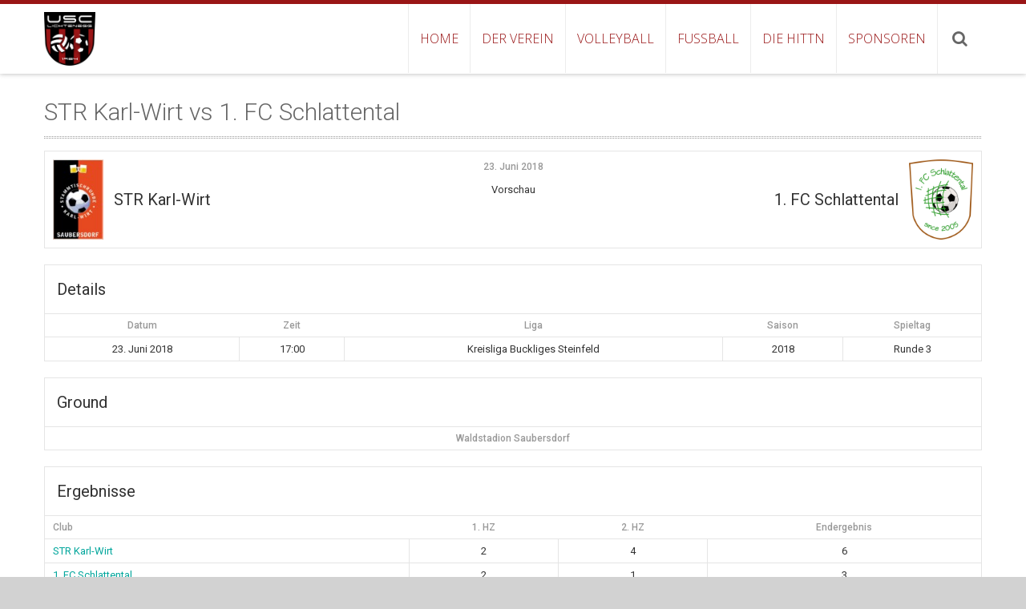

--- FILE ---
content_type: text/html; charset=UTF-8
request_url: https://usc-lichtenegg.com/event/str-karl-wirt-vs-1-fc-schlattental/
body_size: 9672
content:
<!DOCTYPE html> 
<html lang="de">
<head>
<meta charset="UTF-8">
<meta name="viewport" content="width=device-width, initial-scale=1, user-scalabe=no">
<link rel="profile" href="http://gmpg.org/xfn/11">
<link rel="pingback" href="https://usc-lichtenegg.com/xmlrpc.php">

<title>STR Karl-Wirt vs 1. FC Schlattental &#8211; USC Lichtenegg</title>
<meta name='robots' content='max-image-preview:large' />
	<style>img:is([sizes="auto" i], [sizes^="auto," i]) { contain-intrinsic-size: 3000px 1500px }</style>
	<link rel='dns-prefetch' href='//fonts.googleapis.com' />
<link rel="alternate" type="application/rss+xml" title="USC Lichtenegg &raquo; Feed" href="https://usc-lichtenegg.com/feed/" />
<link rel="alternate" type="application/rss+xml" title="USC Lichtenegg &raquo; Kommentar-Feed" href="https://usc-lichtenegg.com/comments/feed/" />
<script type="text/javascript">
/* <![CDATA[ */
window._wpemojiSettings = {"baseUrl":"https:\/\/s.w.org\/images\/core\/emoji\/16.0.1\/72x72\/","ext":".png","svgUrl":"https:\/\/s.w.org\/images\/core\/emoji\/16.0.1\/svg\/","svgExt":".svg","source":{"concatemoji":"https:\/\/usc-lichtenegg.com\/wp-includes\/js\/wp-emoji-release.min.js?ver=6.8.3"}};
/*! This file is auto-generated */
!function(s,n){var o,i,e;function c(e){try{var t={supportTests:e,timestamp:(new Date).valueOf()};sessionStorage.setItem(o,JSON.stringify(t))}catch(e){}}function p(e,t,n){e.clearRect(0,0,e.canvas.width,e.canvas.height),e.fillText(t,0,0);var t=new Uint32Array(e.getImageData(0,0,e.canvas.width,e.canvas.height).data),a=(e.clearRect(0,0,e.canvas.width,e.canvas.height),e.fillText(n,0,0),new Uint32Array(e.getImageData(0,0,e.canvas.width,e.canvas.height).data));return t.every(function(e,t){return e===a[t]})}function u(e,t){e.clearRect(0,0,e.canvas.width,e.canvas.height),e.fillText(t,0,0);for(var n=e.getImageData(16,16,1,1),a=0;a<n.data.length;a++)if(0!==n.data[a])return!1;return!0}function f(e,t,n,a){switch(t){case"flag":return n(e,"\ud83c\udff3\ufe0f\u200d\u26a7\ufe0f","\ud83c\udff3\ufe0f\u200b\u26a7\ufe0f")?!1:!n(e,"\ud83c\udde8\ud83c\uddf6","\ud83c\udde8\u200b\ud83c\uddf6")&&!n(e,"\ud83c\udff4\udb40\udc67\udb40\udc62\udb40\udc65\udb40\udc6e\udb40\udc67\udb40\udc7f","\ud83c\udff4\u200b\udb40\udc67\u200b\udb40\udc62\u200b\udb40\udc65\u200b\udb40\udc6e\u200b\udb40\udc67\u200b\udb40\udc7f");case"emoji":return!a(e,"\ud83e\udedf")}return!1}function g(e,t,n,a){var r="undefined"!=typeof WorkerGlobalScope&&self instanceof WorkerGlobalScope?new OffscreenCanvas(300,150):s.createElement("canvas"),o=r.getContext("2d",{willReadFrequently:!0}),i=(o.textBaseline="top",o.font="600 32px Arial",{});return e.forEach(function(e){i[e]=t(o,e,n,a)}),i}function t(e){var t=s.createElement("script");t.src=e,t.defer=!0,s.head.appendChild(t)}"undefined"!=typeof Promise&&(o="wpEmojiSettingsSupports",i=["flag","emoji"],n.supports={everything:!0,everythingExceptFlag:!0},e=new Promise(function(e){s.addEventListener("DOMContentLoaded",e,{once:!0})}),new Promise(function(t){var n=function(){try{var e=JSON.parse(sessionStorage.getItem(o));if("object"==typeof e&&"number"==typeof e.timestamp&&(new Date).valueOf()<e.timestamp+604800&&"object"==typeof e.supportTests)return e.supportTests}catch(e){}return null}();if(!n){if("undefined"!=typeof Worker&&"undefined"!=typeof OffscreenCanvas&&"undefined"!=typeof URL&&URL.createObjectURL&&"undefined"!=typeof Blob)try{var e="postMessage("+g.toString()+"("+[JSON.stringify(i),f.toString(),p.toString(),u.toString()].join(",")+"));",a=new Blob([e],{type:"text/javascript"}),r=new Worker(URL.createObjectURL(a),{name:"wpTestEmojiSupports"});return void(r.onmessage=function(e){c(n=e.data),r.terminate(),t(n)})}catch(e){}c(n=g(i,f,p,u))}t(n)}).then(function(e){for(var t in e)n.supports[t]=e[t],n.supports.everything=n.supports.everything&&n.supports[t],"flag"!==t&&(n.supports.everythingExceptFlag=n.supports.everythingExceptFlag&&n.supports[t]);n.supports.everythingExceptFlag=n.supports.everythingExceptFlag&&!n.supports.flag,n.DOMReady=!1,n.readyCallback=function(){n.DOMReady=!0}}).then(function(){return e}).then(function(){var e;n.supports.everything||(n.readyCallback(),(e=n.source||{}).concatemoji?t(e.concatemoji):e.wpemoji&&e.twemoji&&(t(e.twemoji),t(e.wpemoji)))}))}((window,document),window._wpemojiSettings);
/* ]]> */
</script>
<style id='wp-emoji-styles-inline-css' type='text/css'>

	img.wp-smiley, img.emoji {
		display: inline !important;
		border: none !important;
		box-shadow: none !important;
		height: 1em !important;
		width: 1em !important;
		margin: 0 0.07em !important;
		vertical-align: -0.1em !important;
		background: none !important;
		padding: 0 !important;
	}
</style>
<link rel='stylesheet' id='wp-block-library-css' href='https://usc-lichtenegg.com/wp-includes/css/dist/block-library/style.min.css?ver=6.8.3' type='text/css' media='all' />
<style id='wp-block-library-theme-inline-css' type='text/css'>
.wp-block-audio :where(figcaption){color:#555;font-size:13px;text-align:center}.is-dark-theme .wp-block-audio :where(figcaption){color:#ffffffa6}.wp-block-audio{margin:0 0 1em}.wp-block-code{border:1px solid #ccc;border-radius:4px;font-family:Menlo,Consolas,monaco,monospace;padding:.8em 1em}.wp-block-embed :where(figcaption){color:#555;font-size:13px;text-align:center}.is-dark-theme .wp-block-embed :where(figcaption){color:#ffffffa6}.wp-block-embed{margin:0 0 1em}.blocks-gallery-caption{color:#555;font-size:13px;text-align:center}.is-dark-theme .blocks-gallery-caption{color:#ffffffa6}:root :where(.wp-block-image figcaption){color:#555;font-size:13px;text-align:center}.is-dark-theme :root :where(.wp-block-image figcaption){color:#ffffffa6}.wp-block-image{margin:0 0 1em}.wp-block-pullquote{border-bottom:4px solid;border-top:4px solid;color:currentColor;margin-bottom:1.75em}.wp-block-pullquote cite,.wp-block-pullquote footer,.wp-block-pullquote__citation{color:currentColor;font-size:.8125em;font-style:normal;text-transform:uppercase}.wp-block-quote{border-left:.25em solid;margin:0 0 1.75em;padding-left:1em}.wp-block-quote cite,.wp-block-quote footer{color:currentColor;font-size:.8125em;font-style:normal;position:relative}.wp-block-quote:where(.has-text-align-right){border-left:none;border-right:.25em solid;padding-left:0;padding-right:1em}.wp-block-quote:where(.has-text-align-center){border:none;padding-left:0}.wp-block-quote.is-large,.wp-block-quote.is-style-large,.wp-block-quote:where(.is-style-plain){border:none}.wp-block-search .wp-block-search__label{font-weight:700}.wp-block-search__button{border:1px solid #ccc;padding:.375em .625em}:where(.wp-block-group.has-background){padding:1.25em 2.375em}.wp-block-separator.has-css-opacity{opacity:.4}.wp-block-separator{border:none;border-bottom:2px solid;margin-left:auto;margin-right:auto}.wp-block-separator.has-alpha-channel-opacity{opacity:1}.wp-block-separator:not(.is-style-wide):not(.is-style-dots){width:100px}.wp-block-separator.has-background:not(.is-style-dots){border-bottom:none;height:1px}.wp-block-separator.has-background:not(.is-style-wide):not(.is-style-dots){height:2px}.wp-block-table{margin:0 0 1em}.wp-block-table td,.wp-block-table th{word-break:normal}.wp-block-table :where(figcaption){color:#555;font-size:13px;text-align:center}.is-dark-theme .wp-block-table :where(figcaption){color:#ffffffa6}.wp-block-video :where(figcaption){color:#555;font-size:13px;text-align:center}.is-dark-theme .wp-block-video :where(figcaption){color:#ffffffa6}.wp-block-video{margin:0 0 1em}:root :where(.wp-block-template-part.has-background){margin-bottom:0;margin-top:0;padding:1.25em 2.375em}
</style>
<style id='classic-theme-styles-inline-css' type='text/css'>
/*! This file is auto-generated */
.wp-block-button__link{color:#fff;background-color:#32373c;border-radius:9999px;box-shadow:none;text-decoration:none;padding:calc(.667em + 2px) calc(1.333em + 2px);font-size:1.125em}.wp-block-file__button{background:#32373c;color:#fff;text-decoration:none}
</style>
<style id='global-styles-inline-css' type='text/css'>
:root{--wp--preset--aspect-ratio--square: 1;--wp--preset--aspect-ratio--4-3: 4/3;--wp--preset--aspect-ratio--3-4: 3/4;--wp--preset--aspect-ratio--3-2: 3/2;--wp--preset--aspect-ratio--2-3: 2/3;--wp--preset--aspect-ratio--16-9: 16/9;--wp--preset--aspect-ratio--9-16: 9/16;--wp--preset--color--black: #000000;--wp--preset--color--cyan-bluish-gray: #abb8c3;--wp--preset--color--white: #ffffff;--wp--preset--color--pale-pink: #f78da7;--wp--preset--color--vivid-red: #cf2e2e;--wp--preset--color--luminous-vivid-orange: #ff6900;--wp--preset--color--luminous-vivid-amber: #fcb900;--wp--preset--color--light-green-cyan: #7bdcb5;--wp--preset--color--vivid-green-cyan: #00d084;--wp--preset--color--pale-cyan-blue: #8ed1fc;--wp--preset--color--vivid-cyan-blue: #0693e3;--wp--preset--color--vivid-purple: #9b51e0;--wp--preset--gradient--vivid-cyan-blue-to-vivid-purple: linear-gradient(135deg,rgba(6,147,227,1) 0%,rgb(155,81,224) 100%);--wp--preset--gradient--light-green-cyan-to-vivid-green-cyan: linear-gradient(135deg,rgb(122,220,180) 0%,rgb(0,208,130) 100%);--wp--preset--gradient--luminous-vivid-amber-to-luminous-vivid-orange: linear-gradient(135deg,rgba(252,185,0,1) 0%,rgba(255,105,0,1) 100%);--wp--preset--gradient--luminous-vivid-orange-to-vivid-red: linear-gradient(135deg,rgba(255,105,0,1) 0%,rgb(207,46,46) 100%);--wp--preset--gradient--very-light-gray-to-cyan-bluish-gray: linear-gradient(135deg,rgb(238,238,238) 0%,rgb(169,184,195) 100%);--wp--preset--gradient--cool-to-warm-spectrum: linear-gradient(135deg,rgb(74,234,220) 0%,rgb(151,120,209) 20%,rgb(207,42,186) 40%,rgb(238,44,130) 60%,rgb(251,105,98) 80%,rgb(254,248,76) 100%);--wp--preset--gradient--blush-light-purple: linear-gradient(135deg,rgb(255,206,236) 0%,rgb(152,150,240) 100%);--wp--preset--gradient--blush-bordeaux: linear-gradient(135deg,rgb(254,205,165) 0%,rgb(254,45,45) 50%,rgb(107,0,62) 100%);--wp--preset--gradient--luminous-dusk: linear-gradient(135deg,rgb(255,203,112) 0%,rgb(199,81,192) 50%,rgb(65,88,208) 100%);--wp--preset--gradient--pale-ocean: linear-gradient(135deg,rgb(255,245,203) 0%,rgb(182,227,212) 50%,rgb(51,167,181) 100%);--wp--preset--gradient--electric-grass: linear-gradient(135deg,rgb(202,248,128) 0%,rgb(113,206,126) 100%);--wp--preset--gradient--midnight: linear-gradient(135deg,rgb(2,3,129) 0%,rgb(40,116,252) 100%);--wp--preset--font-size--small: 13px;--wp--preset--font-size--medium: 20px;--wp--preset--font-size--large: 36px;--wp--preset--font-size--x-large: 42px;--wp--preset--spacing--20: 0.44rem;--wp--preset--spacing--30: 0.67rem;--wp--preset--spacing--40: 1rem;--wp--preset--spacing--50: 1.5rem;--wp--preset--spacing--60: 2.25rem;--wp--preset--spacing--70: 3.38rem;--wp--preset--spacing--80: 5.06rem;--wp--preset--shadow--natural: 6px 6px 9px rgba(0, 0, 0, 0.2);--wp--preset--shadow--deep: 12px 12px 50px rgba(0, 0, 0, 0.4);--wp--preset--shadow--sharp: 6px 6px 0px rgba(0, 0, 0, 0.2);--wp--preset--shadow--outlined: 6px 6px 0px -3px rgba(255, 255, 255, 1), 6px 6px rgba(0, 0, 0, 1);--wp--preset--shadow--crisp: 6px 6px 0px rgba(0, 0, 0, 1);}:where(.is-layout-flex){gap: 0.5em;}:where(.is-layout-grid){gap: 0.5em;}body .is-layout-flex{display: flex;}.is-layout-flex{flex-wrap: wrap;align-items: center;}.is-layout-flex > :is(*, div){margin: 0;}body .is-layout-grid{display: grid;}.is-layout-grid > :is(*, div){margin: 0;}:where(.wp-block-columns.is-layout-flex){gap: 2em;}:where(.wp-block-columns.is-layout-grid){gap: 2em;}:where(.wp-block-post-template.is-layout-flex){gap: 1.25em;}:where(.wp-block-post-template.is-layout-grid){gap: 1.25em;}.has-black-color{color: var(--wp--preset--color--black) !important;}.has-cyan-bluish-gray-color{color: var(--wp--preset--color--cyan-bluish-gray) !important;}.has-white-color{color: var(--wp--preset--color--white) !important;}.has-pale-pink-color{color: var(--wp--preset--color--pale-pink) !important;}.has-vivid-red-color{color: var(--wp--preset--color--vivid-red) !important;}.has-luminous-vivid-orange-color{color: var(--wp--preset--color--luminous-vivid-orange) !important;}.has-luminous-vivid-amber-color{color: var(--wp--preset--color--luminous-vivid-amber) !important;}.has-light-green-cyan-color{color: var(--wp--preset--color--light-green-cyan) !important;}.has-vivid-green-cyan-color{color: var(--wp--preset--color--vivid-green-cyan) !important;}.has-pale-cyan-blue-color{color: var(--wp--preset--color--pale-cyan-blue) !important;}.has-vivid-cyan-blue-color{color: var(--wp--preset--color--vivid-cyan-blue) !important;}.has-vivid-purple-color{color: var(--wp--preset--color--vivid-purple) !important;}.has-black-background-color{background-color: var(--wp--preset--color--black) !important;}.has-cyan-bluish-gray-background-color{background-color: var(--wp--preset--color--cyan-bluish-gray) !important;}.has-white-background-color{background-color: var(--wp--preset--color--white) !important;}.has-pale-pink-background-color{background-color: var(--wp--preset--color--pale-pink) !important;}.has-vivid-red-background-color{background-color: var(--wp--preset--color--vivid-red) !important;}.has-luminous-vivid-orange-background-color{background-color: var(--wp--preset--color--luminous-vivid-orange) !important;}.has-luminous-vivid-amber-background-color{background-color: var(--wp--preset--color--luminous-vivid-amber) !important;}.has-light-green-cyan-background-color{background-color: var(--wp--preset--color--light-green-cyan) !important;}.has-vivid-green-cyan-background-color{background-color: var(--wp--preset--color--vivid-green-cyan) !important;}.has-pale-cyan-blue-background-color{background-color: var(--wp--preset--color--pale-cyan-blue) !important;}.has-vivid-cyan-blue-background-color{background-color: var(--wp--preset--color--vivid-cyan-blue) !important;}.has-vivid-purple-background-color{background-color: var(--wp--preset--color--vivid-purple) !important;}.has-black-border-color{border-color: var(--wp--preset--color--black) !important;}.has-cyan-bluish-gray-border-color{border-color: var(--wp--preset--color--cyan-bluish-gray) !important;}.has-white-border-color{border-color: var(--wp--preset--color--white) !important;}.has-pale-pink-border-color{border-color: var(--wp--preset--color--pale-pink) !important;}.has-vivid-red-border-color{border-color: var(--wp--preset--color--vivid-red) !important;}.has-luminous-vivid-orange-border-color{border-color: var(--wp--preset--color--luminous-vivid-orange) !important;}.has-luminous-vivid-amber-border-color{border-color: var(--wp--preset--color--luminous-vivid-amber) !important;}.has-light-green-cyan-border-color{border-color: var(--wp--preset--color--light-green-cyan) !important;}.has-vivid-green-cyan-border-color{border-color: var(--wp--preset--color--vivid-green-cyan) !important;}.has-pale-cyan-blue-border-color{border-color: var(--wp--preset--color--pale-cyan-blue) !important;}.has-vivid-cyan-blue-border-color{border-color: var(--wp--preset--color--vivid-cyan-blue) !important;}.has-vivid-purple-border-color{border-color: var(--wp--preset--color--vivid-purple) !important;}.has-vivid-cyan-blue-to-vivid-purple-gradient-background{background: var(--wp--preset--gradient--vivid-cyan-blue-to-vivid-purple) !important;}.has-light-green-cyan-to-vivid-green-cyan-gradient-background{background: var(--wp--preset--gradient--light-green-cyan-to-vivid-green-cyan) !important;}.has-luminous-vivid-amber-to-luminous-vivid-orange-gradient-background{background: var(--wp--preset--gradient--luminous-vivid-amber-to-luminous-vivid-orange) !important;}.has-luminous-vivid-orange-to-vivid-red-gradient-background{background: var(--wp--preset--gradient--luminous-vivid-orange-to-vivid-red) !important;}.has-very-light-gray-to-cyan-bluish-gray-gradient-background{background: var(--wp--preset--gradient--very-light-gray-to-cyan-bluish-gray) !important;}.has-cool-to-warm-spectrum-gradient-background{background: var(--wp--preset--gradient--cool-to-warm-spectrum) !important;}.has-blush-light-purple-gradient-background{background: var(--wp--preset--gradient--blush-light-purple) !important;}.has-blush-bordeaux-gradient-background{background: var(--wp--preset--gradient--blush-bordeaux) !important;}.has-luminous-dusk-gradient-background{background: var(--wp--preset--gradient--luminous-dusk) !important;}.has-pale-ocean-gradient-background{background: var(--wp--preset--gradient--pale-ocean) !important;}.has-electric-grass-gradient-background{background: var(--wp--preset--gradient--electric-grass) !important;}.has-midnight-gradient-background{background: var(--wp--preset--gradient--midnight) !important;}.has-small-font-size{font-size: var(--wp--preset--font-size--small) !important;}.has-medium-font-size{font-size: var(--wp--preset--font-size--medium) !important;}.has-large-font-size{font-size: var(--wp--preset--font-size--large) !important;}.has-x-large-font-size{font-size: var(--wp--preset--font-size--x-large) !important;}
:where(.wp-block-post-template.is-layout-flex){gap: 1.25em;}:where(.wp-block-post-template.is-layout-grid){gap: 1.25em;}
:where(.wp-block-columns.is-layout-flex){gap: 2em;}:where(.wp-block-columns.is-layout-grid){gap: 2em;}
:root :where(.wp-block-pullquote){font-size: 1.5em;line-height: 1.6;}
</style>
<link rel='stylesheet' id='dashicons-css' href='https://usc-lichtenegg.com/wp-includes/css/dashicons.min.css?ver=6.8.3' type='text/css' media='all' />
<link rel='stylesheet' id='sportspress-general-css' href='//usc-lichtenegg.com/wp-content/plugins/sportspress/assets/css/sportspress.css?ver=2.7.24' type='text/css' media='all' />
<link rel='stylesheet' id='sportspress-icons-css' href='//usc-lichtenegg.com/wp-content/plugins/sportspress/assets/css/icons.css?ver=2.7' type='text/css' media='all' />
<link rel='stylesheet' id='sportspress-roboto-css' href='//fonts.googleapis.com/css?family=Roboto%3A400%2C500&#038;subset=cyrillic%2Ccyrillic-ext%2Cgreek%2Cgreek-ext%2Clatin-ext%2Cvietnamese&#038;ver=2.7' type='text/css' media='all' />
<link rel='stylesheet' id='sportspress-style-css' href='//usc-lichtenegg.com/wp-content/plugins/sportspress/assets/css/sportspress-style.css?ver=2.7' type='text/css' media='all' />
<link rel='stylesheet' id='sportspress-style-ltr-css' href='//usc-lichtenegg.com/wp-content/plugins/sportspress/assets/css/sportspress-style-ltr.css?ver=2.7' type='text/css' media='all' />
<link rel='stylesheet' id='leaflet_stylesheet-css' href='https://usc-lichtenegg.com/wp-content/plugins/sportspress/assets/css/leaflet.css?ver=1.8.0' type='text/css' media='all' />
<link rel='stylesheet' id='accesspress-ray-font-css-css' href='https://usc-lichtenegg.com/wp-content/themes/accesspress-ray/css/fonts.css?ver=6.8.3' type='text/css' media='all' />
<link rel='stylesheet' id='accesspress-ray-google-fonts-css' href='//fonts.googleapis.com/css?family=Open+Sans%3A400%2C400italic%2C300italic%2C300%2C600%2C600italic%7CLato%3A400%2C100%2C300%2C700%7CJosefin+Slab%3A400%2C100%2C100italic%2C300%2C300italic%2C400italic%2C600%2C600italic%2C700%2C700italic%7CRoboto%3A400%2C100%2C100italic%2C300%2C300italic%2C400italic%2C500%2C500italic%2C700italic%2C700%2C900%2C900italic&#038;ver=6.8.3' type='text/css' media='all' />
<link rel='stylesheet' id='accesspress-ray-font-awesome-css' href='https://usc-lichtenegg.com/wp-content/themes/accesspress-ray/css/fontawesome/css/font-awesome.min.css?ver=6.8.3' type='text/css' media='all' />
<link rel='stylesheet' id='accesspress-ray-fancybox-css-css' href='https://usc-lichtenegg.com/wp-content/themes/accesspress-ray/css/nivo-lightbox.css?ver=6.8.3' type='text/css' media='all' />
<link rel='stylesheet' id='accesspress-ray-bx-slider-style-css' href='https://usc-lichtenegg.com/wp-content/themes/accesspress-ray/css/jquery.bxslider.css?ver=6.8.3' type='text/css' media='all' />
<link rel='stylesheet' id='accesspress-ray-lightslider-style-css' href='https://usc-lichtenegg.com/wp-content/themes/accesspress-ray/css/lightslider.css?ver=6.8.3' type='text/css' media='all' />
<link rel='stylesheet' id='accesspress_ray_woocommerce_style-css' href='https://usc-lichtenegg.com/wp-content/themes/accesspress-ray/woocommerce/woocommerce-style.css?ver=6.8.3' type='text/css' media='all' />
<link rel='stylesheet' id='accesspress-ray-style-css' href='https://usc-lichtenegg.com/wp-content/themes/accesspress-ray/style.css?ver=6.8.3' type='text/css' media='all' />
<link rel='stylesheet' id='accesspress-ray-responsive-css' href='https://usc-lichtenegg.com/wp-content/themes/accesspress-ray/css/responsive.css?ver=6.8.3' type='text/css' media='all' />
<link rel='stylesheet' id='photonic-slider-css' href='https://usc-lichtenegg.com/wp-content/plugins/photonic/include/ext/splide/splide.min.css?ver=20250530-70043' type='text/css' media='all' />
<link rel='stylesheet' id='photonic-css' href='https://usc-lichtenegg.com/wp-content/plugins/photonic/include/css/front-end/core/photonic.min.css?ver=20250530-70043' type='text/css' media='all' />
<style id='photonic-inline-css' type='text/css'>
/* Retrieved from saved CSS */
.photonic-panel { background:  rgb(17,17,17)  !important;

	border-top: none;
	border-right: none;
	border-bottom: none;
	border-left: none;
 }
.photonic-random-layout .photonic-thumb { padding: 2px}
.photonic-masonry-layout .photonic-thumb, .photonic-masonry-horizontal-layout .photonic-thumb { padding: 2px}
.photonic-mosaic-layout .photonic-thumb { padding: 2px}

</style>
<style type="text/css"></style><script type="text/javascript" src="https://usc-lichtenegg.com/wp-includes/js/jquery/jquery.min.js?ver=3.7.1" id="jquery-core-js"></script>
<script type="text/javascript" src="https://usc-lichtenegg.com/wp-includes/js/jquery/jquery-migrate.min.js?ver=3.4.1" id="jquery-migrate-js"></script>
<script type="text/javascript" src="https://usc-lichtenegg.com/wp-content/plugins/sportspress/assets/js/leaflet.js?ver=1.8.0" id="leaflet_js-js"></script>
<link rel="https://api.w.org/" href="https://usc-lichtenegg.com/wp-json/" /><link rel="alternate" title="JSON" type="application/json" href="https://usc-lichtenegg.com/wp-json/wp/v2/events/1869" /><link rel="EditURI" type="application/rsd+xml" title="RSD" href="https://usc-lichtenegg.com/xmlrpc.php?rsd" />
<meta name="generator" content="WordPress 6.8.3" />
<meta name="generator" content="SportsPress 2.7.24" />
<link rel="canonical" href="https://usc-lichtenegg.com/event/str-karl-wirt-vs-1-fc-schlattental/" />
<link rel='shortlink' href='https://usc-lichtenegg.com/?p=1869' />
<link rel="alternate" title="oEmbed (JSON)" type="application/json+oembed" href="https://usc-lichtenegg.com/wp-json/oembed/1.0/embed?url=https%3A%2F%2Fusc-lichtenegg.com%2Fevent%2Fstr-karl-wirt-vs-1-fc-schlattental%2F" />
<link rel="alternate" title="oEmbed (XML)" type="text/xml+oembed" href="https://usc-lichtenegg.com/wp-json/oembed/1.0/embed?url=https%3A%2F%2Fusc-lichtenegg.com%2Fevent%2Fstr-karl-wirt-vs-1-fc-schlattental%2F&#038;format=xml" />
<link rel="shortcut icon" type="image/png" href="http://usc-lichtenegg.com/wp-content/uploads/2023/06/usc_logo-sign-klein.png"/><style type="text/css">#mid-section, #bottom2-section {
  display: none;
}
.multi-border, .footer2, .footer3, .footer4 {
  display: none;
}
.footer1 {
  width: 100% !important;
  min-height: 0px !important;
}
#custom_html-3 {
  background: none !important;
  padding-right: 0 !important;
  margin-right: 0 !important;
}
#top-footer {
  background: #959493 !important;
}
.slides {
  background: #fff !important;
}
.slider-wrap .bx-wrapper .bx-controls-direction a {
  background-color: #2E313D;
}
#primary {
  width: 100%;
}
#secondary-right {
  display: none;
}
#site-navigation {
  float: right;
  width: auto;
}</style>	<style type="text/css">
		header.site-header {
			border-top:5px solid #991516;
		}
		#site-navigation .menu > ul > li > a, #site-navigation .menu ul ul li > a:hover, #site-navigation .menu ul ul li.current_page_item > a, .featured-post .view-more, .footer-wrap a:hover, .sidebar ul li a:hover, a, .sidebar ul li:before {
			color: #991516;
		}
		#site-navigation .menu ul ul {
			border-bottom:2px solid #991516;
			border-top:2px solid #991516;
		}
		.featured-section, .featured-post .view-more:hover, .events-section .view-all, .business-section, #top-footer, .sidebar .widget-title, #comments h3, .read-more-btn .read-icon-wrap, #comments h2.comments-title, .comment-author .fn .url:hover, .sidebar .tagcloud a {
			background:#991516;
		}
		.read-more-btn, .read-more-btn:hover .read-icon-wrap, .events-section .bx-wrapper .bx-pager.bx-default-pager a,
		.event-list-wrapper .lSSlideOuter .lSPager.lSpg > li a {
			background: #a42d2e;
		}
		.featured-post .view-more {
			border: 1px solid #991516;
		}
		.slider-caption .caption-title, .slider-caption .caption-description {
			background: rgba(153,21,22,0.5);
		}
		.events-section .view-all:hover, #top-footer input, #top-footer textarea, #top-footer input[type="submit"], footer #middle-footer, .footer-socials a {
			background: #8a1314 ;
		}
		.clients-say-section .bx-wrapper .bx-pager.bx-default-pager a, .sidebar .widget_search .searchsubmit, .read-more-btn:hover {
			background: none repeat scroll 0 0 #991516;
		}
		.sidebar .widget-title:after{
			border-color: transparent #8a1314 #8a1314 transparent;
		}

		#site-navigation .menu > ul > li:hover > a:before, #site-navigation .menu > ul > li.current_page_item > a:before, #site-navigation .menu > ul > li.current-menu-item > a:before, #site-navigation .menu > ul > li.current_page_ancestor > a:before, #site-navigation .menu > ul > li.current-menu-ancestor > a:before, 
		#slider-banner .bx-wrapper .bx-pager.bx-default-pager a:after,
		.navigation .nav-links a, .slider-caption br + a, .bttn, button, input[type="button"], input[type="reset"], input[type="submit"],
		.events-section .bx-wrapper .bx-pager.bx-default-pager a:hover, .events-section .bx-wrapper .bx-pager.bx-default-pager a.active,
		.clients-say-section .bx-wrapper .bx-pager.bx-default-pager a.active, .clients-say-section .bx-wrapper .bx-pager.bx-default-pager a:hover,.footer-socials a:hover,
		.event-list-wrapper .lSSlideOuter .lSPager.lSpg > li.active a,
		.event-list-wrapper .lSSlideOuter .lSPager.lSpg > li:hover a {
			background: #2E313D;
		}
		#slider-banner .bx-wrapper .bx-pager.bx-default-pager a {
			box-shadow:0 0 0 2px #2E313D inset;
		}
		.navigation .nav-links a:hover, .bttn:hover, button, input[type="button"]:hover, input[type="reset"]:hover, input[type="submit"]:hover, .slider-caption br + a:hover {
			background: #292c37 ;
		}
		.events-section .event-list .event-date {
			background: none repeat scroll 0 0 #2E313D;
		}

		@media screen and (max-width: 992px){
			.menu-toggle{
				background-color: #991516;
			}
		}

	</style>
<style type="text/css" id="custom-background-css">
body.custom-background { background-color: #d2d2d2; }
</style>
	<link rel="icon" href="https://usc-lichtenegg.com/wp-content/uploads/2023/10/cropped-usc_quadratisch-32x32.png" sizes="32x32" />
<link rel="icon" href="https://usc-lichtenegg.com/wp-content/uploads/2023/10/cropped-usc_quadratisch-192x192.png" sizes="192x192" />
<link rel="apple-touch-icon" href="https://usc-lichtenegg.com/wp-content/uploads/2023/10/cropped-usc_quadratisch-180x180.png" />
<meta name="msapplication-TileImage" content="https://usc-lichtenegg.com/wp-content/uploads/2023/10/cropped-usc_quadratisch-270x270.png" />
</head>

<body class="wp-singular sp_event-template-default single single-sp_event postid-1869 custom-background wp-embed-responsive wp-theme-accesspress-ray has-dashicons sportspress sportspress-page sp-has-results sp-performance-sections--1 group-blog default-template-design site-logo-left  columns-3">
<div id="page" class="site">
<header id="masthead" class="site-header">
    <div id="top-header">
		<div class="ak-container">

			<div class="header-wrap clearfix logo-left">
				<div class="site-branding main-logo">
					<a href="https://usc-lichtenegg.com/">				
											<img src="https://usc-lichtenegg.com/wp-content/uploads/2023/03/usc.png" alt="USC Lichtenegg" id="">
							
					</a>		
				</div><!-- .site-branding -->        		

				<nav id="site-navigation" class="main-navigation">
					<h1 class="menu-toggle">Menu</h1>

						<div class="menu"><ul class="clearfix" id="menu-usc-menue-1"><li id="menu-item-991" class="menu-item menu-item-type-custom menu-item-object-custom menu-item-home menu-item-991"><a href="http://usc-lichtenegg.com/">Home</a></li>
<li id="menu-item-905" class="menu-item menu-item-type-post_type menu-item-object-page menu-item-905"><a href="https://usc-lichtenegg.com/der-verein/">Der Verein</a></li>
<li id="menu-item-3615" class="menu-item menu-item-type-post_type menu-item-object-page menu-item-3615"><a href="https://usc-lichtenegg.com/volleyball/">Volleyball</a></li>
<li id="menu-item-3614" class="menu-item menu-item-type-post_type menu-item-object-page menu-item-3614"><a href="https://usc-lichtenegg.com/fussball/">Fußball</a></li>
<li id="menu-item-1756" class="menu-item menu-item-type-post_type menu-item-object-page menu-item-1756"><a href="https://usc-lichtenegg.com/die-hittn/">Die HITTN</a></li>
<li id="menu-item-904" class="menu-item menu-item-type-post_type menu-item-object-page menu-item-904"><a href="https://usc-lichtenegg.com/sponsoren/">Sponsoren</a></li>
</ul></div>						<div class="search-icon">
						<i class="fa fa-search"></i>
						<div class="ak-search">
								<form method="get" class="searchform" action="https://usc-lichtenegg.com/" role="search">
		<input type="text" name="s" value="" class="s" placeholder="Search..." />
		<button type="submit" name="submit" class="searchsubmit"><i class="fa fa-search"></i></button>
	</form>
						</div>
						</div>
						
				</nav><!-- #site-navigation -->
			</div><!-- .header-wrap -->

		</div><!-- .ak-container -->
  </div><!-- #top-header -->
</header><!-- #masthead -->

<section id="slider-banner">	
	<div class="slider-wrap">
			</div>
</section><!-- #slider-banner -->

	

<div id="content" class="site-content">

<div class="ak-container">
		<div id="primary" class="content-area">
		<main id="main" class="site-main" role="main">

		
			<article id="post-1869" class="post-1869 sp_event type-sp_event status-publish hentry sp_league-kreisliga-buckliges-steinfeld sp_season-15 sp_venue-httpswww-google-commapsplace474637-8n160834-6e47-77715716-1414117543mdata3m21e34b14m91m23m12skarlwirtgasthaus-adolfundannakarl3m51s0x00x07e28m23d">
	<header class="entry-header">
		<h1 class="entry-title">STR Karl-Wirt vs 1. FC Schlattental</h1>
            
			</header><!-- .entry-header -->


	<div class="entry-content">
		<div class="sp-section-content sp-section-content-logos"><div class="sp-template sp-template-event-logos sp-template-event-blocks sp-template-event-logos-block">
	<div class="sp-table-wrapper">
		<table class="sp-event-blocks sp-data-table" data-sp-rows="1">
			<thead><tr><th></th></tr></thead> 			<tbody>
				<tr class="sp-row sp-post alternate">
					<td>
						<a class="team-logo logo-odd" href="https://usc-lichtenegg.com/team/str-karl-wirt/" title="STR Karl-Wirt"><img decoding="async" width="80" height="128" src="https://usc-lichtenegg.com/wp-content/uploads/2018/03/Logo_Saubersdorf-80x128.jpg" class="attachment-sportspress-fit-icon size-sportspress-fit-icon wp-post-image" alt="" /> <strong class="sp-team-name">STR Karl-Wirt</strong></a><a class="team-logo logo-even" href="https://usc-lichtenegg.com/team/1-fc-schlattental/" title="1. FC Schlattental"><strong class="sp-team-name">1. FC Schlattental</strong> <img decoding="async" width="102" height="128" src="https://usc-lichtenegg.com/wp-content/uploads/2018/03/Logo_Schlattental-102x128.png" class="attachment-sportspress-fit-icon size-sportspress-fit-icon wp-post-image" alt="" /></a>						<time class="sp-event-date" datetime="2018-06-23 17:00:24">
							23. Juni 2018						</time>
												<span class="sp-event-status">
							Vorschau						</span>
					</td>
				</tr>
			</tbody>
		</table>
	</div>
</div>
</div><div class="sp-section-content sp-section-content-excerpt"></div><div class="sp-section-content sp-section-content-content"></div><div class="sp-section-content sp-section-content-details"><div class="sp-template sp-template-event-details">
	<h4 class="sp-table-caption">Details</h4>
	<div class="sp-table-wrapper">
		<table class="sp-event-details sp-data-table
					 sp-scrollable-table">
			<thead>
				<tr>
											<th>Datum</th>
												<th>Zeit</th>
												<th>Liga</th>
												<th>Saison</th>
												<th>Spieltag</th>
										</tr>
			</thead>
			<tbody>
				<tr class="odd">
											<td>23. Juni 2018</td>
												<td>17:00</td>
												<td>Kreisliga Buckliges Steinfeld</td>
												<td>2018</td>
												<td>Runde 3</td>
										</tr>
			</tbody>
		</table>
	</div>
</div>
</div><div class="sp-section-content sp-section-content-venue">	<div class="sp-template sp-template-event-venue">
		<h4 class="sp-table-caption">Ground</h4>
		<table class="sp-data-table sp-event-venue">
			<thead>
				<tr>
					<th><a href="https://usc-lichtenegg.com/venue/httpswww-google-commapsplace474637-8%22n160834-6%22e47-77715716-1414117543mdata3m21e34b14m91m23m12skarlwirtgasthaus-adolfundannakarl3m51s0x00x07e28m23d/">Waldstadion Saubersdorf</a></th>
				</tr>
			</thead>
					</table>
	</div>
	</div><div class="sp-section-content sp-section-content-results"><div class="sp-template sp-template-event-results">
	<h4 class="sp-table-caption">Ergebnisse</h4><div class="sp-table-wrapper"><table class="sp-event-results sp-data-table sp-scrollable-table"><thead><th class="data-name">Club</th><th class="data-firsthalf">1. HZ</th><th class="data-secondhalf">2. HZ</th><th class="data-goals">Endergebnis</th></tr></thead><tbody><tr class="odd"><td class="data-name"><a href="https://usc-lichtenegg.com/team/str-karl-wirt/">STR Karl-Wirt</a></td><td class="data-firsthalf">2</td><td class="data-secondhalf">4</td><td class="data-goals">6</td></tr><tr class="even"><td class="data-name"><a href="https://usc-lichtenegg.com/team/1-fc-schlattental/">1. FC Schlattental</a></td><td class="data-firsthalf">2</td><td class="data-secondhalf">1</td><td class="data-goals">3</td></tr></tbody></table></div></div>
</div><div class="sp-section-content sp-section-content-performance">		<div class="sp-event-performance-tables sp-event-performance-teams">
			<div class="sp-template sp-template-event-performance sp-template-event-performance-icons																							   ">
			<h4 class="sp-table-caption">STR Karl-Wirt</h4>
		<div class="sp-table-wrapper">
		<table class="sp-event-performance sp-data-table
		">
			<thead>
				<tr>
									</tr>
			</thead>
							<tbody>
					<tr class="lineup odd"><td class="data-number" data-label="#"></td><td class="data-name" data-label="Spieler"><a href="https://usc-lichtenegg.com/player/ahmed-elshazli/">Ahmed Elshazli</a></td><td class="sp-performance-icons"><i class="sp-icon-soccerball" title="Goal" style="color:#222222 !important"></i> <i class="sp-icon-soccerball" title="Goal" style="color:#222222 !important"></i> <i class="sp-icon-soccerball" title="Goal" style="color:#222222 !important"></i> </td></tr><tr class="lineup even"><td class="data-number" data-label="#"></td><td class="data-name" data-label="Spieler"><a href="https://usc-lichtenegg.com/player/murat-taskin/">Murat Taskin</a></td><td class="sp-performance-icons"><i class="sp-icon-soccerball" title="Goal" style="color:#222222 !important"></i> <i class="sp-icon-soccerball" title="Goal" style="color:#222222 !important"></i> </td></tr><tr class="lineup odd"><td class="data-number" data-label="#">14</td><td class="data-name" data-label="Spieler"><a href="https://usc-lichtenegg.com/player/herbert-dinnobl/">Herbert Dinnobl</a> <small class="sp-player-position">Stürmer</small></td><td class="sp-performance-icons"><i class="sp-icon-soccerball" title="Goal" style="color:#222222 !important"></i> </td></tr>				</tbody>
								</table>
			</div>
	</div>
<div class="sp-template sp-template-event-performance sp-template-event-performance-icons																							   ">
			<h4 class="sp-table-caption">1. FC Schlattental</h4>
		<div class="sp-table-wrapper">
		<table class="sp-event-performance sp-data-table
		">
			<thead>
				<tr>
									</tr>
			</thead>
							<tbody>
					<tr class="lineup odd"><td class="data-number" data-label="#"></td><td class="data-name" data-label="Spieler"><a href="https://usc-lichtenegg.com/player/hubert-handler/">Hubert Handler</a> <small class="sp-player-position">Verteidiger</small></td><td class="sp-performance-icons"><i class="sp-icon-soccerball" title="Goal" style="color:#222222 !important"></i> </td></tr><tr class="lineup even"><td class="data-number" data-label="#"></td><td class="data-name" data-label="Spieler"><a href="https://usc-lichtenegg.com/player/andi-doppler/">Andi Doppler</a></td><td class="sp-performance-icons"><i class="sp-icon-soccerball" title="Goal" style="color:#222222 !important"></i> </td></tr><tr class="lineup odd"><td class="data-number" data-label="#"></td><td class="data-name" data-label="Spieler"><a href="https://usc-lichtenegg.com/player/berndl-fuchs/">Berndl Fuchs</a></td><td class="sp-performance-icons"><i class="sp-icon-soccerball" title="Goal" style="color:#222222 !important"></i> </td></tr>				</tbody>
								</table>
			</div>
	</div>		</div><!-- .sp-event-performance-tables -->
		</div><div class="sp-tab-group"></div>			</div><!-- .entry-content -->

	<footer class="entry-footer">
				</footer><!-- .entry-footer -->
</article><!-- #post-## -->

			
            
		
		</main><!-- #main -->
	</div><!-- #primary -->
	
	

	<div id="secondary-right" class="widget-area right-sidebar sidebar">
			</div><!-- #secondary -->
</div>

	</div><!-- #content -->

	<footer id="colophon">
			<div id="top-footer">
		<div class="ak-container">
			<div class="footer1 footer">
									<aside id="custom_html-3" class="widget_text widget widget_custom_html"><div class="textwidget custom-html-widget"><div style="text-align: center;">
	<a href="https://www.facebook.com/usclig/" target="_blank">
	<img alt="facebook" src="http://usc-lichtenegg.com/wp-content/uploads/2021/05/logo_facebook-150x150.png" width="50px" /></a>
	<a href="https://www.instagram.com/usc.lichtenegg/" target="_blank">
		<img alt="instagram" src="http://usc-lichtenegg.com/wp-content/uploads/2021/05/logo_instagram-150x150.png" width="50px" style="margin-left:20px" /></a>
	<a href="https://www.facebook.com/dieHITTN/" target="_blank">
	<img alt="die-hittn" src="http://usc-lichtenegg.com/wp-content/uploads/2021/05/logo_hittn-150x150.png" width="50px" style="margin-left:20px" />
	</a></div></div></aside>					
			</div>

			<div class="footer2 footer">
					
			</div>

			<div class="clearfix hide"></div>

			<div class="footer3 footer">
					
			</div>

			<div class="footer4 footer">
					
			</div>
		</div>
		</div>
		
		<div id="middle-footer" class="footer-menu">
			<div class="ak-container">
				<div class="menu"><ul>
<li ><a href="https://usc-lichtenegg.com/">Start</a></li><li class="page_item page-item-3548"><a href="https://usc-lichtenegg.com/album/">Album</a></li>
<li class="page_item page-item-1751"><a href="https://usc-lichtenegg.com/die-hittn/">Die HITTN</a></li>
<li class="page_item page-item-3612"><a href="https://usc-lichtenegg.com/fussball/">Fußball</a></li>
<li class="page_item page-item-1749"><a href="https://usc-lichtenegg.com/hobbyliga/">Kreisliga BS</a></li>
<li class="page_item page-item-3610"><a href="https://usc-lichtenegg.com/volleyball/">Volleyball</a></li>
<li class="page_item page-item-14"><a href="https://usc-lichtenegg.com/der-verein/">Der Verein</a></li>
<li class="page_item page-item-22"><a href="https://usc-lichtenegg.com/sponsoren/">Sponsoren</a></li>
<li class="page_item page-item-256"><a href="https://usc-lichtenegg.com/mitgliederliste/">Intern</a></li>
</ul></div>
			</div>
		</div>

		<div id="bottom-footer">
		<div class="ak-container">
			<div class="footer-wrap clearfix">
				<div class="copyright">
					Copyright &copy; 2026 
					<a href="https://usc-lichtenegg.com">
					USC Lichtenegg					</a>. <a href="http://wordpress.org/">Powered by WordPress</a>
					<span class="sep"> | </span>
					Theme: <a href="http://accesspressthemes.com/" title="AccessPress Themes" target="_blank">AccessPress Ray</a>
				</div><!-- .copyright -->
			</div><!-- .footer-wrap -->

					</div>
		</div>
	</footer><!-- #colophon -->
</div><!-- #page -->
<div class="multi-border">
	<ul>
		<li class="dark-green"></li>
		<li class="yellow"></li>
		<li class="cream"></li>
		<li class="orange"></li>
		<li class="light-green"></li>				
	</ul>
</div>
<script type="speculationrules">
{"prefetch":[{"source":"document","where":{"and":[{"href_matches":"\/*"},{"not":{"href_matches":["\/wp-*.php","\/wp-admin\/*","\/wp-content\/uploads\/*","\/wp-content\/*","\/wp-content\/plugins\/*","\/wp-content\/themes\/accesspress-ray\/*","\/*\\?(.+)"]}},{"not":{"selector_matches":"a[rel~=\"nofollow\"]"}},{"not":{"selector_matches":".no-prefetch, .no-prefetch a"}}]},"eagerness":"conservative"}]}
</script>
<script type="text/javascript" src="https://usc-lichtenegg.com/wp-content/plugins/sportspress/assets/js/jquery.dataTables.min.js?ver=1.10.4" id="jquery-datatables-js"></script>
<script type="text/javascript" id="sportspress-js-extra">
/* <![CDATA[ */
var localized_strings = {"days":"Tage","hrs":"Std.","mins":"Min.","secs":"Sek.","previous":"Zur\u00fcck","next":"Weiter"};
/* ]]> */
</script>
<script type="text/javascript" src="https://usc-lichtenegg.com/wp-content/plugins/sportspress/assets/js/sportspress.js?ver=2.7.24" id="sportspress-js"></script>
<script type="text/javascript" src="https://usc-lichtenegg.com/wp-content/themes/accesspress-ray/js/jquery.bxslider.min.js?ver=4.1" id="accesspress-ray-bx-slider-js"></script>
<script type="text/javascript" src="https://usc-lichtenegg.com/wp-content/themes/accesspress-ray/js/lightslider.js?ver=1.1.3" id="accesspress-ray-lightslider-js"></script>
<script type="text/javascript" src="https://usc-lichtenegg.com/wp-content/themes/accesspress-ray/js/nivo-lightbox.min.js?ver=2.1" id="accesspress-ray-fancybox-js"></script>
<script type="text/javascript" src="https://usc-lichtenegg.com/wp-content/themes/accesspress-ray/js/jquery.actual.min.js?ver=1.0.16" id="accesspress-ray-jquery-actual-js"></script>
<script type="text/javascript" src="https://usc-lichtenegg.com/wp-content/themes/accesspress-ray/js/skip-link-focus-fix.js?ver=20130115" id="accesspress-ray--skip-link-focus-fix-js"></script>
<script type="text/javascript" src="https://usc-lichtenegg.com/wp-content/themes/accesspress-ray/js/custom.js?ver=1.1" id="accesspress-ray-custom-js-js"></script>
</body>
</html>
